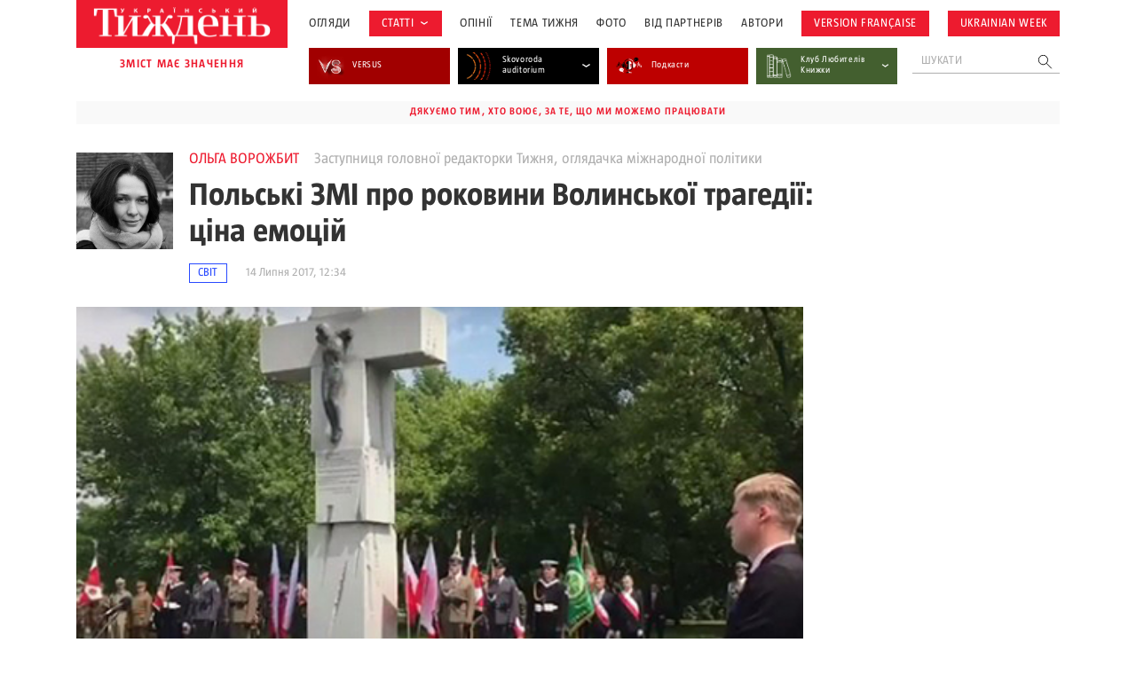

--- FILE ---
content_type: text/html; charset=UTF-8
request_url: https://tyzhden.ua/wp-admin/admin-ajax.php
body_size: 1153
content:
	<div class="news-items">
		<div class="news-item post329284">
		<a href="https://tyzhden.ua/stahnatsiia-shcho-povilno-perekhodyt-u-retsesiiu-2026-rik-ne-vishchuie-nichoho-khoroshoho-dlia-ekonomiky-rosii/" class="notLinkStyle" title="Стагнація, що повільно переходить у рецесію: 2026 рік не віщує нічого хорошого для економіки Росії">
			<div class="over"><div class="back" style="background-image: url(https://tyzhden.ua/wp-content/uploads/2026/01/stagn.jpg)";></div></div>
			<div class="post-block">
				<div class="info">
					<span class="cat cat-28921" onclick="location.href='https://tyzhden.ua/category/statti/ekonomika/';return false;">Економіка</span>
					<time class="date">20 Січня, 2026</time>
				</div>
				<h3 class="title">Стагнація, що повільно переходить у рецесію: 2026 рік не віщує нічого хорошого для економіки Росії</h3>
				<div class="auth"><span onclick="location.href='https://tyzhden.ua/person/oleksandr-chupak/';return false;">Олександр Чупак </span></div>
			</div>
		</a>
	</div><div class="news-item post329228">
		<a href="https://tyzhden.ua/nevdovolennia-protesty-chy-pochatok-natsionalnoi-revoliutsii-iak-rozvyvaiutsia-podii-v-irani/" class="notLinkStyle" title="Невдоволення, протести чи початок національної революції: як розвиваються події в Ірані">
			<div class="over"><div class="back" style="background-image: url(https://tyzhden.ua/wp-content/uploads/2026/01/WhatsApp-Image-2026-01-17-at-22.25.07.jpg)";></div></div>
			<div class="post-block">
				<div class="info">
					<span class="cat cat-28923" onclick="location.href='https://tyzhden.ua/category/statti/svit/';return false;">Світ</span>
					<time class="date">18 Січня, 2026</time>
				</div>
				<h3 class="title">Невдоволення, протести чи початок національної революції: як розвиваються події в Ірані</h3>
				<div class="auth"><span onclick="location.href='https://tyzhden.ua/person/roksana-azadi/';return false;">Роксана Азаді </span></div>
			</div>
		</a>
	</div><div class="news-item post329205">
		<a href="https://tyzhden.ua/iak-ukraina-dominuvala-u-zovnishnij-politytsi-velykoi-brytanii-u-2025-rotsi/" class="notLinkStyle" title="Як Україна домінувала у зовнішній політиці Великої Британії у 2025 році">
			<div class="over"><div class="back" style="background-image: url(https://tyzhden.ua/wp-content/uploads/2026/01/gb.jpg)";></div></div>
			<div class="post-block">
				<div class="info">
					<span class="cat cat-28923" onclick="location.href='https://tyzhden.ua/category/statti/svit/';return false;">Світ</span>
					<time class="date">16 Січня, 2026</time>
				</div>
				<h3 class="title">Як Україна домінувала у зовнішній політиці Великої Британії у 2025 році</h3>
				<div class="auth"><span onclick="location.href='https://tyzhden.ua/person/binion-majkl/';return false;">Майкл Бініон </span></div>
			</div>
		</a>
	</div><div class="news-item post329087">
		<a href="https://tyzhden.ua/tramp-vidmovliaietsia-vid-desiatkiv-mizhnarodnykh-orhanizatsij/" class="notLinkStyle" title="Трамп відмовляється від десятків міжнародних організацій">
			<div class="over"><div class="back" style="background-image: url(https://tyzhden.ua/wp-content/uploads/2026/01/trmwr.jpg)";></div></div>
			<div class="post-block">
				<div class="info">
					<span class="cat cat-28923" onclick="location.href='https://tyzhden.ua/category/statti/svit/';return false;">Світ</span>
					<time class="date">13 Січня, 2026</time>
				</div>
				<h3 class="title">Трамп відмовляється від десятків міжнародних організацій</h3>
				<div class="auth"><span onclick="location.href='https://tyzhden.ua/person/anastasiia-krupka/';return false;">Анастасія Крупка </span></div>
			</div>
		</a>
	</div><div class="news-item post329072">
		<a href="https://tyzhden.ua/iranski-drony-u-venesueli-soiuz-karakasa-j-teherana/" class="notLinkStyle" title="Іранські дрони у Венесуелі: союз Каракаса й Тегерана">
			<div class="over"><div class="back" style="background-image: url(https://tyzhden.ua/wp-content/uploads/2026/01/vhzd.jpg)";></div></div>
			<div class="post-block">
				<div class="info">
					<span class="cat cat-28923" onclick="location.href='https://tyzhden.ua/category/statti/svit/';return false;">Світ</span>
					<time class="date">12 Січня, 2026</time>
				</div>
				<h3 class="title">Іранські дрони у Венесуелі: союз Каракаса й Тегерана</h3>
				<div class="auth"><span onclick="location.href='https://tyzhden.ua/person/roksana-azadi/';return false;">Роксана Азаді </span></div>
			</div>
		</a>
	</div><div class="news-item post329016">
		<a href="https://tyzhden.ua/ssha-ta-hrenlandiia-rytoryka-syly-chy-realna-zahroza/" class="notLinkStyle" title="США та Гренландія: риторика сили чи реальна загроза?">
			<div class="over"><div class="back" style="background-image: url(https://tyzhden.ua/wp-content/uploads/2026/01/usgr.jpg)";></div></div>
			<div class="post-block">
				<div class="info">
					<span class="cat cat-28923" onclick="location.href='https://tyzhden.ua/category/statti/svit/';return false;">Світ</span>
					<time class="date">9 Січня, 2026</time>
				</div>
				<h3 class="title">США та Гренландія: риторика сили чи реальна загроза?</h3>
				<div class="auth"><span onclick="location.href='https://tyzhden.ua/person/anastasiia-krupka/';return false;">Анастасія Крупка </span></div>
			</div>
		</a>
	</div><div class="news-item post328978">
		<a href="https://tyzhden.ua/enerhetychnyj-sabotazh-i-politychnyj-skandal-iak-berlin-reahuie-na-ataku-vulkangruppe/" class="notLinkStyle" title="Енергетичний саботаж і політичний скандал: як Берлін реагує на атаку Vulkangruppe">
			<div class="over"><div class="back" style="background-image: url(https://tyzhden.ua/wp-content/uploads/2026/01/blb.jpg)";></div></div>
			<div class="post-block">
				<div class="info">
					<span class="cat cat-28923" onclick="location.href='https://tyzhden.ua/category/statti/svit/';return false;">Світ</span>
					<time class="date">8 Січня, 2026</time>
				</div>
				<h3 class="title">Енергетичний саботаж і політичний скандал: як Берлін реагує на атаку Vulkangruppe</h3>
				<div class="auth"><span onclick="location.href='https://tyzhden.ua/person/anastasiia-krupka/';return false;">Анастасія Крупка </span></div>
			</div>
		</a>
	</div>	</div>
	<a href="https://tyzhden.ua/category/statti/svit/" class="load-more notLinkStyle">показати ще </a>
	

--- FILE ---
content_type: text/html; charset=utf-8
request_url: https://www.google.com/recaptcha/api2/aframe
body_size: 183
content:
<!DOCTYPE HTML><html><head><meta http-equiv="content-type" content="text/html; charset=UTF-8"></head><body><script nonce="9nEwZFRoHm3XsIR6vuPljg">/** Anti-fraud and anti-abuse applications only. See google.com/recaptcha */ try{var clients={'sodar':'https://pagead2.googlesyndication.com/pagead/sodar?'};window.addEventListener("message",function(a){try{if(a.source===window.parent){var b=JSON.parse(a.data);var c=clients[b['id']];if(c){var d=document.createElement('img');d.src=c+b['params']+'&rc='+(localStorage.getItem("rc::a")?sessionStorage.getItem("rc::b"):"");window.document.body.appendChild(d);sessionStorage.setItem("rc::e",parseInt(sessionStorage.getItem("rc::e")||0)+1);localStorage.setItem("rc::h",'1769017495114');}}}catch(b){}});window.parent.postMessage("_grecaptcha_ready", "*");}catch(b){}</script></body></html>

--- FILE ---
content_type: text/css
request_url: https://tyzhden.ua/wp-content/themes/romanuke/style.css?ver=20250908
body_size: 5438
content:
/*
Theme Name: Romanuke Theme
Theme URI: https://romanuke.com
Author: osmak
Author URI: https://romanuke.com
Version: 1.02
Text Domain: romanuke
*/

:root {
	--font: #333333;
	--h-font: #ED1B2F;
	--bckgr: #FFFFFF;
	--font2: #AFAFAF;
}

::-webkit-scrollbar-button {
	background-repeat: no-repeat;
	width: 8px;
	height: 0px;
}

::-webkit-scrollbar-track {
	background-color: rgba(175, 175, 175, 0.5);
}

::-webkit-scrollbar-thumb {
	background-color: var(--font2);
	-webkit-transition: all 0.2s ease-out 0s;
	-moz-transition: all 0.2s ease-out 0s;
	-ms-transition: all 0.2s ease-out 0s;
	-o-transition: all 0.2s ease-out 0s;
	transition: all 0.2s ease-out 0s;
}

::-webkit-scrollbar-thumb:hover {
	background-color: var(--h-font);
}

::-webkit-resizer {
	background-repeat: no-repeat;
	width: 8px;
	height: 0px;
}

::-webkit-scrollbar {
	width: 8px;
}

/* default css */
html {
	background-color: var(--bckgr);
	scroll-behavior: smooth;
	line-height: 1.6;
	-webkit-text-size-adjust: 100%;
	-moz-text-size-adjust: 100%;
	-ms-text-size-adjust: 100%;
	-o-text-size-adjust: 100%;
	text-size-adjust: 100%;
	font-family: 'UT_Magazine', sans-serif;
	font-weight: 400;
	background-position: center;
	background-repeat: no-repeat;
	font-size: 1.139vw;
	color: var(--font);
}

body {
	margin: 0;
}

body.home{
	overflow-x: hidden;
}

body.actm {
	overflow: hidden;
}

*,
*:before,
*:after {
	-webkit-box-sizing: border-box;
	-moz-box-sizing: border-box;
	-ms-box-sizing: border-box;
	-o-box-sizing: border-box;
	box-sizing: border-box;
	-webkit-tap-highlight-color: transparent;
	-moz-tap-highlight-color: transparent;
	-ms-tap-highlight-color: transparent;
	-o-tap-highlight-color: transparent;
	tap-highlight-color: transparent;
}

::-webkit-input-placeholder {
	color: #fff;
}

::-moz-placeholder {
	color: #fff;
}

:-moz-placeholder {
	color: #fff;
}

:-ms-input-placeholder {
	color: #fff;
}

input,
textarea,
select,
button {
	font-family: Arial, sans-serif;
}

a {
	background-color: transparent;
	text-decoration: none;
}

a:not([class]) {
	-webkit-transition: color .2s ease-out 0s;
	-moz-transition: color .2s ease-out 0s;
	-ms-transition: color .2s ease-out 0s;
	-o-transition: color .2s ease-out 0s;
	transition: color .2s ease-out 0s;
}

.widgets figure,
.wid figure{
	margin: 0 !important;
}

svg * {
	-webkit-transition: fill .2s ease-out 0s, stroke .2s ease-out 0s;
	-moz-transition: fill .2s ease-out 0s, stroke .2s ease-out 0s;
	-ms-transition: fill .2s ease-out 0s, stroke .2s ease-out 0s;
	-o-transition: fill .2s ease-out 0s, stroke .2s ease-out 0s;
	transition: fill .2s ease-out 0s, stroke .2s ease-out 0s;
}

:focus,
:active {
	outline: none;
}

a:active,
a:hover {
	text-decoration: none;
}

a:hover,
a:focus {
}

b,
strong {
	font-weight: 700;
}

img {
	display: block;
	border: 0;
	vertical-align: middle;
	max-width: 100%;
	height: auto;
}

iframe {
	width: 100%;
}

figure{
	margin: auto;
}

svg {
	height: auto;
}

p {
	padding: 0;
}

p:not(:last-child) {
	margin: 0 0 1.35em;
}

p:last-child {
	margin: 0;
}

p:empty {
	display: none;
	margin: 0;
	padding: 0;
}

ul,
ol {
	margin: 0;
	padding: 0;
}

ul ul,
ol ul,
ul ol,
ol ol {
	margin-bottom: 0;
}

h1,
h2,
h3,
h4,
h5,
h6 {}

/* class */
.container {
	margin-right: auto;
	margin-left: auto;
	padding: 0;
}

.clear:before,
.clear:after,
.container:before,
.container:after,
.row:before,
.row:after {
	content: " ";
	display: table;
}

.clear:after,
.container:after,
.container-fluid:after,
.row:after {
	clear: both;
}

.text-left {
	text-align: left;
}

.text-right {
	text-align: right;
}

.text-center {
	text-align: center;
}

.text-justify {
	text-align: justify;
}

.flex {
	display: flex;
	align-items: flex-start;
	flex-direction: row;
	justify-content: space-between;
}

.flex_s_c {
	display: flex;
	flex-wrap: wrap;
	justify-content: flex-start;
}

.oh {
	overflow: hidden;
}

.pr {
	position: relative;
}


.tt {
	display: block;
	color: var(--h-font);
	text-transform: uppercase;
	font-weight: 600;
	letter-spacing: 0.05em;
	line-height: 1;
}

.tt a {
	color: var(--h-font);
}

/* header */
.menu-item-has-children.wp-menu-img{
	position: relative;
}

#header .menu-item.menu-item-has-children.image_black svg path {
    stroke: white !important;
}
.menu-item-has-children.image_black img{
	position: relative;
    z-index: 3;
	width: 5em;
	height: auto;
}
.menu-item-has-children.image_black::after{
	content: '';
    position: absolute;
    top: 0;
    height: 100%;
    background: black;
}
header a > img {
    height: 2.55em;
    width: auto;
}
.wp-menu-img-before img {
    margin-right: 0px;
}
#header {
	top: 0;
	left: 0;
	right: 0;
	background: var(--bckgr);
}

#header .b_logo img {
	width: auto;
}

#header .b_menu_header-2 .sub-menu li,
#page .b_menu_header-2 .sub-menu li{
	background: white !important;
}

#header .b_menu_header-2 .sub-menu li a,
#page .b_menu_header-2 .sub-menu li a{
	color: var(--font-2);
}

#header .b_menu_header-2 .sub-menu li:hover a,
#page .b_menu_header-2 .sub-menu li:hover a{
	color: var(--h-font);
}

#header .b_menu_header-2 .green .sub-menu {
	background: #EEFFF3;
}

#header .b_menu_header-2 .blue .sub-menu {
	background: #F1F7FF;
	;
}

#header .b_menu_header-2 .yellow .sub-menu {
	background: #FFFAEA;
}


#header .header-menu-2 .menu-item-has-children,
#page .header-menu-2 .menu-item-has-children {
	position: relative;
	justify-content: space-between;
}

#header ul {
	list-style: none;
	display: flex;
}

#header .header-menu>.menu-item>a {
	text-transform: uppercase;
}

#header .b_menu_header-2 .sub-menu,
#page .b_menu_header-2 .sub-menu {
	position: absolute;
	background: var(--bckgr);
	box-shadow: 5px 8px 30px -8px rgb(60 61 74 / 15%);
	padding: 1.25em !important;
	transition: all .3s;
	flex-direction: column;
	align-items: flex-start;
	z-index: 1;
	width: 100%;
	left: 0;
	max-width: 100%;
	display: flex;
}

#header,
#header a {
	color: var(--font-2);
	letter-spacing: 0.05em;
	font-weight: 400;
	line-height: 100%;
}

header input[type='text'] {
	margin-bottom: 0;
	border: none;
	letter-spacing: 0.05em;
}

header input[type='text']::placeholder {
	color: var(--font2);
	text-transform: uppercase;
}

header input[type='submit'] {
	position: absolute;
	;
	padding: 0;
	border: none;
	height: 0;
}

header form {
	position: relative;
}

.ban {
	padding-top: 0.5833em;
	padding-bottom: 0.5833em;
	width: 100%;
	text-align: center;
	background: #F9F9F9;
	color: var(--h-font);
	letter-spacing: .1em;
	font-weight: 600;
	font-size: .75em;
	text-transform: uppercase;
}

.image_black span{
	display: none !important;
}

.logo_text {
	color: var(--h-font);
	text-transform: uppercase;
	font-weight: 600;
	line-height: 100%;
	text-align: center;
	width: 100%;
	transition: all .2s;
	z-index: -1;
	letter-spacing: .1em;
}

#header .sub-menu a {
	text-transform: uppercase;
}

#header .sub-menu li {
	position: relative;
}

.fixm #header {
	position: fixed;
	width: 100%;
	box-shadow: 0px 0px 21px -2px rgb(60 61 74 / 12%);
	z-index: 99;
}

.fixm .logo_text {
	opacity: 0;
	visibility: hidden;
	transform: translateY(-100%);
	position: absolute;
	text-align: left;
}

#header .menu-item.menu-item-has-children svg,
#page .menu-item.menu-item-has-children svg {
	width: .8em;
	display: inline-block;
	vertical-align: middle;
	transition: all .3s;
}


.header-menu-2 .blue {
	background: #F1F7FF;
}

.header-menu-2 .green {
	background: #EEFFF3;
}

.header-menu-2 .yellow {
	background: #FFFAEA;
}


#header .header-menu-2 .menu-item,
#page .header-menu-2 .menu-item {
	padding: 0 0.625em;
}

#header .header-menu-2>li,
#page .header-menu-2>li {
	display: flex;
}

#header .header-menu-2>.menu-item>a,
#page .header-menu-2>.menu-item>a {
	overflow: hidden;
	display: flex;
	align-items: center;
	font-size: 0.825em;
	line-height: 1.25;
	color: white;
}

#header .header-menu-2>.menu-item>a:hover,
#page .header-menu-2>.menu-item>a:hover {
	color: white;
}

#header .header-menu-2 svg path,
#page .header-menu-2 svg path{
	stroke: #fff;
}

#header .header-menu-2 .menu-item.menu-item-has-children svg,
#page .header-menu-2 .menu-item.menu-item-has-children svg{
	transform-origin: 50% 50%;
	margin-left: .4em;
}

.header-menu-2 span {
	text-align: left;
	display: inline-block;
	font-weight: 400;
	vertical-align: middle;
	padding-left: 1em;
}

#header img.wp-smiley,
img.emoji {
	height: 1.9em !important;
	width: 1.5em !important;
}

.act-pl{
	overflow: hidden;
}
.act-pl #header .pre-load{
	transform: scale(1);
	opacity: 1;
	visibility: visible;
}

#header .pre-load{
	position: absolute;
	width: 100%;
	height: 100vh;
	top: 0;
	left: 0;
	background: rgba(0, 0, 0, 0.75);
	transform: scale(0);
	opacity: 0;
	visibility: hidden;
	z-index: 999;
	transition: all .3s;
}

#header .pre-load .pl-wrap span.tx_long{
	display: none;
}

@-webkit-keyframes rotating {
	from {
	  	-webkit-transform: rotate(0deg);
	  	-o-transform: rotate(0deg);
	  	transform: rotate(0deg);
	}
	to {
	  	-webkit-transform: rotate(360deg);
	  	-o-transform: rotate(360deg);
	  	transform: rotate(360deg);
	}
}

@keyframes rotating {
	from {
		-ms-transform: rotate(0deg);
		-moz-transform: rotate(0deg);
		-webkit-transform: rotate(0deg);
		-o-transform: rotate(0deg);
		transform: rotate(0deg);
	}
	to {
		-ms-transform: rotate(360deg);
		-moz-transform: rotate(360deg);
		-webkit-transform: rotate(360deg);
		-o-transform: rotate(360deg);
		transform: rotate(360deg);
	}
  }

#header .pre-load .pl-wrap{
	position: absolute;
	width: 100%;
	height: fit-content;
	top: 50%;
	left: 50%;
	transform: translate(-50%, -50%);
}



#header .pre-load .pl-wrap svg{
	display: block;
	margin-left: auto;
	margin-right: auto;
	width: 7.5em;
	height: 7.5em;
	margin-bottom: .95em;
	-webkit-animation: rotating 2s linear infinite;
	-moz-animation: rotating 2s linear infinite;
	-ms-animation: rotating 2s linear infinite;
	-o-animation: rotating 2s linear infinite;
	animation: rotating 2s linear infinite;
}

#header .pre-load .pl-wrap span{
	color: white;
	font-size: 2.8125em;
	line-height: 1.2;
	letter-spacing: .02em;
	font-weight: 600;
	width: 51.9%;
	display: block;
	margin-left: auto;
	margin-right: auto;
	text-align: center;
}
/* content */

/* form */
input,
textarea,
select {
	font-family: Arial, sans-serif;
}

::-webkit-input-placeholder {
	color: rgba(255, 255, 255, 0.3);
}

::-moz-placeholder {
	color: rgba(255, 255, 255, 0.3);
}

input[type='text'],
input[type='email'],
input[type='number'],
input[type='color'],
input[type='date'],
input[type='datetime'],
input[type='search'],
input[type='tel'],
input[type='time'],
input[type='url'],
input[type='month'],
input[type='week'],
textarea,
select {
	line-height: 1.3;
	display: block;
	border: 1px solid #000;
	background: transparent;
	width: 100%;
	color: #000;
	font-family: 'UT_Magazine', sans-serif;
	-webkit-transition: border-color .2s ease-out 0s, color .2s ease-out 0s;
	-moz-transition: border-color .2s ease-out 0s, color .2s ease-out 0s;
	-o-transition: border-color .2s ease-out 0s, color .2s ease-out 0s;
	transition: border-color .2s ease-out 0s, color .2s ease-out 0s;
}

input[type='text']:active,
input[type='email']:active,
input[type='number']:active,
input[type='color']:active,
input[type='date']:active,
input[type='datetime']:active,
input[type='search']:active,
input[type='tel']:active,
input[type='time']:active,
input[type='url']:active,
input[type='month']:active,
input[type='week']:active,
textarea:active,
select:active {
}

input[type='text']:focus,
input[type='email']:focus,
input[type='number']:focus,
input[type='color']:focus,
input[type='date']:focus,
input[type='datetime']:focus,
input[type='search']:focus,
input[type='tel']:focus,
input[type='time']:focus,
input[type='url']:focus,
input[type='month']:focus,
input[type='week']:focus,
textarea:focus,
select:focus {
}

input[type='submit'],
button {
	-webkit-transition: border-color .2s ease-out 0s, -webkit-transform .2s ease-out 0s;
	-moz-transition: border-color .2s ease-out 0s, -moz-transform .2s ease-out 0s;
	-ms-transition: border-color .2s ease-out 0s, -ms-transform .2s ease-out 0s;
	-o-transition: border-color .2s ease-out 0s, -o-transform .2s ease-out 0s;
	transition: border-color .2s ease-out 0s, transform .2s ease-out 0s;
	cursor: pointer;
	border: 1px solid #000;
	background: transparent;
	color: #000;
}

.wpcf7 br {
	display: none;
}

.wpcf7-form>p {
	position: relative;
	margin-bottom: 0;
}

.wpcf7 input[type='submit'],
.wpcf7 button {
	display: block;
	width: max-content;
	max-width: 100%;
	margin: 0 0 0 auto;
}

.wpcf7-form-control-wrap {
	display: block;
	position: relative;
}

.wpcf7-not-valid-tip {
	position: absolute;
	right: 0;
	background: rgb(220 50 50 / 80%);
	color: #fff;
}

.wpcf7 form .wpcf7-response-output {
	border: 0;
}

.wpcf7-spinner {
	position: absolute;
	bottom: 0;
	margin: 0;
}

.wpcf7 form.invalid .wpcf7-response-output,
.wpcf7 form.unaccepted .wpcf7-response-output,
.wpcf7 form.payment-required .wpcf7-response-output {
	background-color: rgb(220 50 50 / 100%);
}

.wpcf7 form.sent .wpcf7-response-output {
	background-color: #57762C;
}

.wpcf7 form.failed .wpcf7-response-output,
.wpcf7 form.aborted .wpcf7-response-output {
	background-color: #B494B3;
}

.wpcf7 form.spam .wpcf7-response-output {
	background-color: #335E7D;
}


/* footer */
footer {
	background-color: var(--h-font);
}

footer .i_logo {
	margin-right: 5.97%;
}

footer .i_copyright {
	margin-right: 10.79%;
}

footer .col1 img {
	width: 13.6875em;
	height: auto;
}

footer .copy {
	color: var(--bckgr);
}

footer .col3 {
	margin-top: 1.375em;
}


footer .col3 div {
	display: flex;
	align-items: center;
	color: var(--bckgr);
	margin-bottom: 1.875em;
}

footer .col3 svg {
	margin-right: 1.5625em;
	width: 1.5em;
}
footer .soc{
	margin-left: 0;
	margin-right: 0;
}

footer .cr svg{
	width: 6.5em;
	display: inline-block;
	vertical-align: bottom;
	margin-right: 0;
	margin-left: 1.5625em; 
}

footer .cr a{
	color: var(--bckgr);
}

footer .cr a:hover{
	color: var(--bckgr);
}
.foot {
	list-style: none;
}
.widgets .soc:not(:last-child){
    margin-right: 1.25em;
}

.foot a {
	color: var(--bckgr);
	text-transform: uppercase;
}

.foot li:not(:last-child) {
	margin-bottom: 1.875em;
}
.soc svg{
	width: 2em;
}
.social.mob svg{
	width: 2.2222em;
}
.news-items {
	display: flex;
	flex-wrap: wrap;
	justify-content: space-between;
}

.news-item {
	display: block;
	color: var(--font);
}

.back {
	background-position: center !important;
	background-size: cover !important;
	background-repeat: no-repeat !important;
	background-color: var(--font2);
}

.over{
	box-shadow: 0px 8px 30px -8px rgb(60 61 74 / 15%);
}

.info * {
	display: inline-block;
	margin-right: 1.45em;
}

.date {
	text-transform: lowercase;
	line-height: 1;
}

.info {
	color: var(--font2);
}

.news-item .info:last-child {
	margin-bottom: 0.5em;
}

.news-item .title:last-child {
	margin-bottom: 0.45em;
}

.news-item .title {
	color: var(--font);
}

.auth {
	text-transform: uppercase;
	font-weight: 600;
	display: flex;
	flex-wrap: wrap;
	color: var(--font2);
	letter-spacing: 0.05em;
}

.auth span {
	display: block;
	margin-bottom: 0.5em;
	transition: color .3s;
}

.auth span:not(:last-child) {
	margin-right: 1.5em;
}

.cat {
	text-transform: uppercase;
	border: solid 1px var(--font2);
	line-height: 100%;
	vertical-align: baseline;
}

.gr {
	width: 100%;
}


.new-baner{
	display: block;
	margin-bottom: 1em;
	width: fit-content;
    margin-left: auto;
    margin-right: auto;
}

.load-more {
	display: block;
	width: fit-content;
	margin-left: auto;
	margin-right: auto;
	color: var(--h-font);
	text-align: center;
	border: solid 1px var(--h-font);
	text-transform: uppercase;
	line-height: 1;
	letter-spacing: 0.05em;
}

.share svg {
	width: 1.25em;
}

#header .b_menu_header-2 .sub-menu a,
#page .b_menu_header-2 .sub-menu a {
	font-size: 0.825em;
	color: var(--font);
	text-transform: capitalize;
	transition: color .2s;
	width: 100%;
}

#header .b_menu_header-2 .sub-menu li,
#page .b_menu_header-2 .sub-menu li {
	width: 100% !important;
	text-align: left;
}

.widget img {
	width: 100%;
}

.social span{
	font-weight: 600;
}

 #header .show.menu-item-has-children.image_black svg {
	transform:  rotate(180deg) !important;
}


@media(max-width: 992px) {

	#header .menu-item.menu-item-has-children {
		width: 80vw;
	}

	#header .pre-load .pl-wrap svg {
		width: 5em;
		height: 5em;
	}

	#header .pre-load .pl-wrap span {
		width: 70%;
		font-size: 1.5em;
	}

	#header .header-menu-2 > .menu-item > a,
	#page .header-menu-2 > .menu-item > a{
		height: 3.41em;
	}
	#header .b_menu_header-2 .sub-menu,
	#page .b_menu_header-2 .sub-menu {
		list-style: none;
		display: none;
		padding: 0 !important;
	}



	#page .b_menu_header-2 .sub-menu li:first-child{
		margin-top: 1.25em;
	}
	#page .b_menu_header-2 .sub-menu li:last-child{
		margin-bottom: 1.25em;
	}
	#page .b_menu_header-2 .sub-menu li{
		padding-left: 1.25em !important;
	}

	.show.menu-item-has-children svg{
		transform: rotate(180deg);
	}
	#header .menu-item.menu-item-has-children.image_black{
		width: max-content;
	}	
	.menu-item-has-children.image_black::after {
    	width: 3em;
		height: 3.18em;
		right: 50%;
		-webkit-transform: translateX(4em);
		-moz-transform: translateX(4em);
		-ms-transform: translateX(4em);
		-o-transform: translateX(4em);
    	transform: translateX(4em);
	}

	#header .b_menu_header-2 .sub-menu,
	#page .b_menu_header-2 .sub-menu {
		top: 90%;
	}

	.nav {
		width: 6em;
		height: 3.4em;
		position: absolute;
		display: flex;
		justify-content: center;
		align-items: center;
		z-index: 10;
		padding-left: 1em;
		padding-right: 2em;
		padding-bottom: 0.35em;
		background: none;
		transition: all .2s;
		transform: none;
		overflow: hidden;
	}

	.nav svg {
		fill: none;
		stroke-width: 7px;
		stroke-linecap: round;
		stroke-linejoin: round;
	}

	.nav svg use:nth-of-type(1) {
		opacity: 1;
		stroke-dashoffset: 221;
		stroke-dasharray: 46 249;
		transition: stroke-dashoffset .12s linear .2s, stroke-dasharray .12s linear .2s, opacity 0s linear .2s;
	}

	.nav svg use:nth-of-type(2) {
		animation: stroke-animation-reverse 1.2s ease-out forwards;
	}

	.nav input {
		position: absolute;
		height: 100%;
		width: 100%;
		z-index: 2;
		cursor: pointer;
		opacity: 0;
	}

	.nav input:checked+svg use:nth-of-type(1) {
		stroke-dashoffset: 175;
		stroke-dasharray: 0 295;
		opacity: 0;
		transition: stroke-dashoffset .07s linear .07s, stroke-dasharray .07s linear .07s, opacity 0s linear .14s;
	}

	.nav input:checked+svg use:nth-of-type(2) {
		animation: stroke-animation 1.2s ease-out forwards;
	}

	@keyframes stroke-animation {
		0% {
			stroke-dashoffset: 295;
			stroke-dasharray: 25 270;
		}

		50% {
			stroke-dashoffset: 68;
			stroke-dasharray: 59 236;
		}

		65% {
			stroke-dashoffset: 59;
			stroke-dasharray: 59 236;
		}

		100% {
			stroke-dashoffset: 68;
			stroke-dasharray: 59 236;
		}
	}

	@keyframes stroke-animation-reverse {
		0% {
			stroke-dashoffset: 68;
			stroke-dasharray: 59 236;
		}

		50% {
			stroke-dashoffset: 290;
			stroke-dasharray: 25 270;
		}

		65% {
			stroke-dashoffset: 295;
			stroke-dasharray: 25 270;
		}

		100% {
			stroke-dashoffset: 290;
			stroke-dasharray: 25 270;
		}
	}

	.actm body {
		overflow: hidden;
	}

	#header #menu-main > .menu-item {
		margin: .97222em 0;
		font-size: 1.125em;
	}

	#header .menu-item.menu-item-has-children.image_black svg{
		width: 0.8em;
		display: inline-block;
		vertical-align: middle;
		transition: all .3s;
		z-index: 999;
		position: relative;
		transform:  rotate(0deg);
		margin-left: 0.4em;
	}


	#page .menu-item.menu-item-has-children svg{
		padding: .5em;
		box-sizing: content-box;
	}

	#header #menu-main > .menu-item a {
		letter-spacing: 0.05em;
	}

	#header .mobi { /* delete this */
		transition: all .3s;
		visibility: visible;
		opacity: 1;
		transform: translateY(0%);
	}

	.fixm #header .mobi { /* delete this */
		visibility: hidden;
		opacity: 0;
		transform: translateY(-40%);
	}

	.ban.desc {
		display: none;
	}

	.menu-item.menu-item-has-children{
		position: relative;
	}

	#header .sub-menu li.menu-item:not(:last-child) {
		margin-bottom: 1.2em;
	}

	#header .sub-menu {
		padding-top: 1.2em;
		color: var(--font2);
		display: none;
		overflow: hidden !important;
		position:relative !important;
		transform: translate3d(0, 0, 0);
		z-index: 0;
		
	}

	#header ul,
	#page .mobi ul {
		flex-direction: column;
		text-align: center;
		align-items: center;
	}

	#header .mob-men .b_menu_header-2 {
		display: none;
	}

	#header .mob-men>form {
		display: none;
	}

	#header .header-menu > li{
		font-size: 1.125em;
		margin: .97222em 0;
	}

	#header .b_menu_header-2 .sub-menu li {
		width: 100%;
		padding: 0;
		margin-left: 0;
		margin-bottom: 0em;
	}

	#page .b_menu_header-2 .sub-menu li {
		padding: 0;
		margin-left: 0;
	}

	#header .header-menu-2 .menu-item:not(:last-child),
	#page .header-menu-2 .menu-item:not(:last-child) {
		margin-bottom: 0.625em;
	}

	.ban.mob {
		margin-bottom: 3.125em;
		width: 100%;
	}

	.ban.mob span {
		vertical-align: middle;
		margin-left: 1em;
	}

	.ban.mob span img {
		width: 1em !important;
		height: 1em !important;
	}

	.mob-men {
		background: var(--bckgr);
		position: fixed;
		height: 100vh;
		width: 100vw;
		background-color: #fff;
		overflow-y: auto;
		overflow-x: hidden;
		transition: transform .5s, opacity .3s;
		padding: 1.5625em 0;
		display: flex;
		flex-direction: column;
		justify-content: space-between;
	}

	.mob-men .social span {
		margin-bottom: 1.1111em;
		display: block;
		text-align: center;
	}

	body:not(.actm) #header .mob-men {
		transform: translateX(100%);
		opacity: 0;
		z-index: 1;
	}
	body.actm #header .mob-men {
		z-index: 9;
	}

	.widgets {
		width: 100%;
	}

	.widgets .social {
		margin-top: 3em;
		margin-bottom: 0em;
		margin-left: auto;
		margin-right: auto;
		align-items: center;
		text-align: center;
	}

	.gr {
		margin-bottom: 1.875em;
	}


	.social.mob {
		display: block;
		text-align: center;
		font-size: 1.125em;
		color: var(--font2);
		font-weight: 600;
		line-height: 1;
		margin-top: 0.8333em;
		margin-bottom: 5em !important;
	}

}

@media(max-width: 650px) {
	#page{
		padding-top: 2.1875em;
	}
	.share svg {
		width: 1.77em;
	}
	.section_inner {
		margin-top: 2.125em;
		margin-bottom: 5em;
	}

	body {
		overflow-x: hidden;
	}

	.container {
		padding-right: 0.9375em;
		padding-left: 0.9375em;
	}

	textarea {
		max-height: 7.5em;
	}

	input[type='submit'],
	button {
		font-size: .9em;
		line-height: 1.2778em;
		padding: .6667em 1.3889em;
	}

	.wpcf7-not-valid-tip {
		font-size: .7em;
		bottom: -.75em;
		line-height: 1.5em;
		padding: .2em 1em;
	}

	.wpcf7 form .wpcf7-response-output {
		margin: 1.111em 0 0;
		font-size: .9em;
		line-height: 1.2;
		padding: .6667em 1.3889em;
	}

	.f_desk {
		display: none;
	}

	html {
		font-size: 4.21vw;
	}

	#header .container {
		padding-right: 0;
		padding-left: 0;
	}

	#header .container>.flex.desc {
		display: block;
		background: var(--h-font);
		text-align: center;
	}

	#header .b_logo {
		background: var(--h-font);
		display: block;
		transition: all .2s;
	}

	#header .b_logo img {
		width: auto;
		height: 2.9375em;
		margin: 0 auto 0 auto;
	}

	.mob-men {
		padding-top: 3em;
	}

	#header .pre-load .pl-wrap span {
		font-size: 1.2em;
		width: 90%;
	}

	#header .logo_text {
		background: var(--bckgr);
		font-size: 0.75em;
		padding-top: 0.667em;
		padding-bottom: 0.667em;
		letter-spacing: 0.1em;
		font-weight: 600;
		position: absolute;
		z-index: 0;
	}

	#header .mar {
		padding-top: 0.375em;
		padding-bottom: 0.375em;
		transition: all .2s;
		z-index: 10;
		position: relative;
		background: var(--h-font);
	}

	.spinner-master {
		position: fixed;
		height: calc(5px * 10);
		width: calc(5px * 10);
		right: 1.3125em;
		top: 0.2em;
	}

	.spinner-master input[type=checkbox]:checked~.spinner-spin4>.diagonal.part-1 {
		transform: rotate(-135deg);
		margin-top: 0.75em;
	}

	.spinner-master .spinner4 {
		background-color: var(--bckgr);
	}

	header input[type='text'] {
		padding-left: 0;
	}

	header form {
		position: absolute;
		width: 100%;
		background: rgba(0, 0, 0, .8);
		height: 20.5em;
		padding: 9.55em 0.95em 9.3125em 0.95em;
		transform: translateY(-100%);
		opacity: 0;
		visibility: hidden;
		transition: all .3s;
		z-index: 11;
	}

	.acts header form {
		transform: translateY(0%);
		opacity: 1;
		visibility: visible;
	}

	#header .mobi,
	#page .mobi {
		margin-left: .95em;
		margin-right: .95em;
		background: var(--bckgr);
	}

	#header .header-menu-2 .menu-item,
	#page .header-menu-2 .menu-item {
		width: 100%;
		justify-content: space-between;
	}

	#header .b_menu_header-2 .sub-menu li:not(:last-child),
	#page .b_menu_header-2 .sub-menu li:not(:last-child) {
		margin-bottom: 1.25em;
	}

	header input[type='text'] {
		font-size: 1.125em;
		border-bottom: solid 1px var(--bckgr);
		color: var(--bckgr);
		line-height: 1;
		padding: 0.3333em 0;
		padding-right: 1.5em;
	}

	.social span {
		margin-bottom: 0.8333em;
		display: block;
		text-align: center;
	}

	footer {
		padding-top: 5.6875em;
		padding-bottom: 3.1875em;
	}

	footer .container>.flex {
		flex-direction: column;
		align-items: center;
	}

	footer .col2 {
		order: 1;
		text-align: center;
		margin-top: 1.875em;
	}

	footer .copy {
		display: none;
	}

	footer .col3>* {
		flex-direction: column;
	}

	footer .col3 {
		margin-top: 3.875em;
	}

	footer .col3 svg {
		margin-right: 0;
		margin-bottom: 1.05em;
	}

	footer .col1 img {
		margin-right: auto;
		margin-left: auto;
	}

	footer .soc {
		margin-left: 0em;
	}

	footer .social {
		text-align: center;
	}

	footer .social {
		margin-top: 1.875em;
	}

	footer .copy {
		text-align: center;
	}

	.copy.mob {
		display: block;
	}

	footer .copy.mob {
		margin-top: 3.75em;
	}

	footer .email span {
		text-align: center;
	}

	.nav {
		right: -6%;
		top: 0em;
	}

	.nav svg {
		stroke: var(--bckgr);
	}

	.fixm .nav {
		position: fixed;
	}

	.fixm .logo_text {
		text-align: center;
	}

	.search-mob {
		position: absolute;
		background: url(./inc/images/search-mob.svg);
		background-position: center;
		background-repeat: no-repeat;
		background-size: cover;
		padding-top: 1.2em;
		width: 1.2em;
		left: 6%;
		top: 50%;
		transform: translateY(-50%);
		transition: all .2s;
	}

	.acts .search-mob {
		width: 0;
	}

	.acts .search-mob::before {
		width: 1.2em;
	}

	.search-mob::before {
		content: '';
		position: absolute;
		background: url(./inc/images/search-act.svg);
		background-position: center;
		background-repeat: no-repeat;
		background-size: cover;
		padding-top: 1.2em;
		width: 0;
		left: 6%;
		top: 50%;
		transform: translateY(-50%);
		transition: all .2s;
	}

	header input[type='submit'] {
		font-size: 1em;
		top: 9.55em;
		width: 2.125em;
		padding-top: 2.125em;
		right: 4.1%;
		transform: translateY(0%) translateX(0);
		background: url(./inc/images/search-mob.svg);
		background-position: center;
		background-size: 1.0667em auto;
		background-repeat: no-repeat;
	}

	.admin-bar .mob-men {
		top: 46px;
	}

	.fixm .nav {
		top: -0.25em;
	}

	.fixm #header .mar.pr .b_logo {
		font-size: 0.77em;
	}

	.info {
		font-size: 0.75em;
		margin-bottom: .65em;
		margin-top: .65em;
	}

	.news-items {
		margin-bottom: 1.9em;
	}

	.news-item {
		margin-bottom: 1.45em;
		width: 100%;
	}


	.news-item .title {
		margin-top: 0.5em;
		margin-bottom: 0.5em;
	}

	.title {
		font-size: 1em;
		font-weight: 400;
	}

	.back {
		padding-top: 12.5em;
		width: 100%;
		height: auto;
	}

	.auth {
		font-size: 0.75em;
	}
	.auth span {
		font-weight: 400;
	}
	.social .soc svg {
		margin-right: 1.3em;
		width: em;
	}

	.social .soc:last-child svg {
		margin-right: 0;
	}

	footer .soc:not(:last-child) {
		margin-right: 0.3125em;
	}

	.widgets .social {
		width: fit-content;
	}

	.widgets .social span {
		width: 100%;
	}

	.load-more {
		font-size: 0.875em;
		margin-bottom: 5em;
		padding: 0.95em 2.857em;
		letter-spacing: 0.05em;
	}

	.social.mob {
		margin-bottom: 0em;
		height: 10em;
	}

	.social.mob .soc{
		margin-left: 0;
		margin-right: 0;
	}

	footer .cr svg {
		margin-bottom: 0;
		margin-left: 1em;
	}

}


@media(min-width: 783px) and (max-width: 992px) {
	.admin-bar.fixm #header {
		top: 32px;
	}
}

@media (max-width: 782px) {
	.gr.mob {
		opacity: 0;
		z-index: -11;
		visibility: hidden;
		position: absolute;
	}

	.gr.desc {
		opacity: 0;
		z-index: -11;
		visibility: hidden;
		position: absolute;
		width: calc(100vw - 2em);
	}
}

@media(min-width: 601px) and (max-width: 782px) {
	body:not(.admin-bar) #header{
		top: 0;
	}
	body.admin-bar.fixm #header{
		top: 46px;
	}
}

@media(max-width: 600px) {
	#header {
		top: 0;
		-webkit-transition: top .16s ease-out 0s;
		-moz-transition: top .16s ease-out 0s;
		-o-transition: top .16s ease-out 0s;
		transition: top .16s ease-out 0s;
	}

	
}
